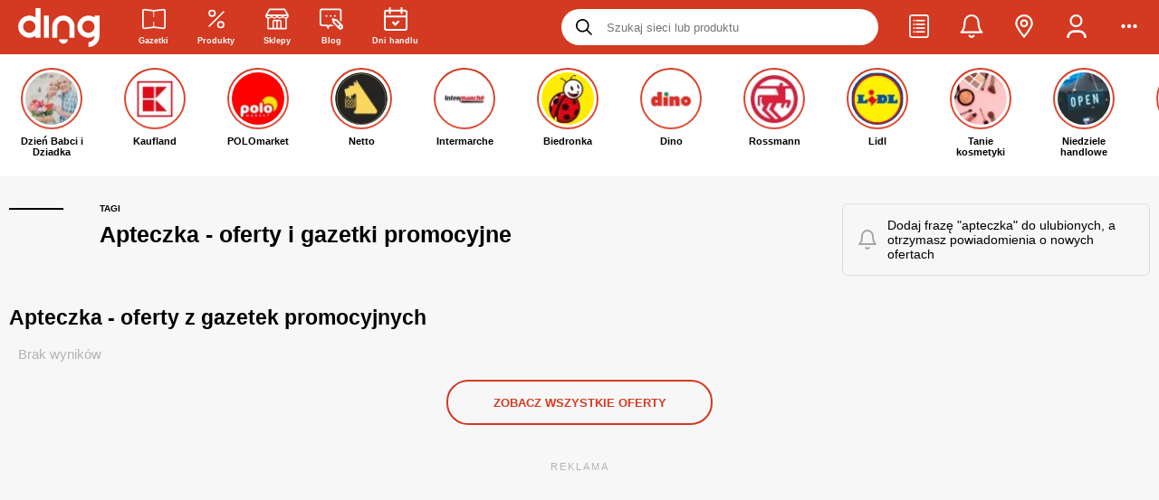

--- FILE ---
content_type: application/javascript; charset=UTF-8
request_url: https://ding.pl/public/pl-stories-section-bundle-f2bf266c4cc2a8489f0a.js
body_size: 13583
content:
(window.webpackJsonp=window.webpackJsonp||[]).push([[27],{1265:function(d,e,t){"use strict";t.r(e);var u=t(4),i=t.n(u),s=t(2),n=t.n(s),a=t(0),r=t.n(a),c=t(317),o=t(9),l=t(56),f=t(1334),h=t.n(f);const p=new o.a("navItemsQuery",o.c`
    ${h.a}
    query navItemsQuery @locale(lang: ${"pl"}) {
      navItems {
        ...NavItem
      }
    }
  `);var g=t(23),m=t(7),b=t(14),v=t(112),y=function(){var d={base:"https://twemoji.maxcdn.com/v/13.0.1/",ext:".png",size:"72x72",className:"emoji",convert:{fromCodePoint:function(d){var e="string"==typeof d?parseInt(d,16):d;if(e<65536)return a(e);return a(55296+((e-=65536)>>10),56320+(1023&e))},toCodePoint:b},onerror:function(){this.parentNode&&this.parentNode.replaceChild(r(this.alt,!1),this)},parse:function(e,t){t&&"function"!=typeof t||(t={callback:t});return("string"==typeof e?h:f)(e,{callback:t.callback||c,attributes:"function"==typeof t.attributes?t.attributes:g,base:"string"==typeof t.base?t.base:d.base,ext:t.ext||d.ext,size:t.folder||(u=t.size||d.size,"number"==typeof u?u+"x"+u:u),className:t.className||d.className,onerror:t.onerror||d.onerror});var u},replace:m,test:function(d){t.lastIndex=0;var e=t.test(d);return t.lastIndex=0,e}},e={"&":"&amp;","<":"&lt;",">":"&gt;","'":"&#39;",'"':"&quot;"},t=/(?:\ud83d\udc68\ud83c\udffb\u200d\ud83e\udd1d\u200d\ud83d\udc68\ud83c[\udffc-\udfff]|\ud83d\udc68\ud83c\udffc\u200d\ud83e\udd1d\u200d\ud83d\udc68\ud83c[\udffb\udffd-\udfff]|\ud83d\udc68\ud83c\udffd\u200d\ud83e\udd1d\u200d\ud83d\udc68\ud83c[\udffb\udffc\udffe\udfff]|\ud83d\udc68\ud83c\udffe\u200d\ud83e\udd1d\u200d\ud83d\udc68\ud83c[\udffb-\udffd\udfff]|\ud83d\udc68\ud83c\udfff\u200d\ud83e\udd1d\u200d\ud83d\udc68\ud83c[\udffb-\udffe]|\ud83d\udc69\ud83c\udffb\u200d\ud83e\udd1d\u200d\ud83d\udc68\ud83c[\udffc-\udfff]|\ud83d\udc69\ud83c\udffb\u200d\ud83e\udd1d\u200d\ud83d\udc69\ud83c[\udffc-\udfff]|\ud83d\udc69\ud83c\udffc\u200d\ud83e\udd1d\u200d\ud83d\udc68\ud83c[\udffb\udffd-\udfff]|\ud83d\udc69\ud83c\udffc\u200d\ud83e\udd1d\u200d\ud83d\udc69\ud83c[\udffb\udffd-\udfff]|\ud83d\udc69\ud83c\udffd\u200d\ud83e\udd1d\u200d\ud83d\udc68\ud83c[\udffb\udffc\udffe\udfff]|\ud83d\udc69\ud83c\udffd\u200d\ud83e\udd1d\u200d\ud83d\udc69\ud83c[\udffb\udffc\udffe\udfff]|\ud83d\udc69\ud83c\udffe\u200d\ud83e\udd1d\u200d\ud83d\udc68\ud83c[\udffb-\udffd\udfff]|\ud83d\udc69\ud83c\udffe\u200d\ud83e\udd1d\u200d\ud83d\udc69\ud83c[\udffb-\udffd\udfff]|\ud83d\udc69\ud83c\udfff\u200d\ud83e\udd1d\u200d\ud83d\udc68\ud83c[\udffb-\udffe]|\ud83d\udc69\ud83c\udfff\u200d\ud83e\udd1d\u200d\ud83d\udc69\ud83c[\udffb-\udffe]|\ud83e\uddd1\ud83c\udffb\u200d\ud83e\udd1d\u200d\ud83e\uddd1\ud83c[\udffb-\udfff]|\ud83e\uddd1\ud83c\udffc\u200d\ud83e\udd1d\u200d\ud83e\uddd1\ud83c[\udffb-\udfff]|\ud83e\uddd1\ud83c\udffd\u200d\ud83e\udd1d\u200d\ud83e\uddd1\ud83c[\udffb-\udfff]|\ud83e\uddd1\ud83c\udffe\u200d\ud83e\udd1d\u200d\ud83e\uddd1\ud83c[\udffb-\udfff]|\ud83e\uddd1\ud83c\udfff\u200d\ud83e\udd1d\u200d\ud83e\uddd1\ud83c[\udffb-\udfff]|\ud83e\uddd1\u200d\ud83e\udd1d\u200d\ud83e\uddd1|\ud83d\udc6b\ud83c[\udffb-\udfff]|\ud83d\udc6c\ud83c[\udffb-\udfff]|\ud83d\udc6d\ud83c[\udffb-\udfff]|\ud83d[\udc6b-\udc6d])|(?:\ud83d[\udc68\udc69]|\ud83e\uddd1)(?:\ud83c[\udffb-\udfff])?\u200d(?:\u2695\ufe0f|\u2696\ufe0f|\u2708\ufe0f|\ud83c[\udf3e\udf73\udf7c\udf84\udf93\udfa4\udfa8\udfeb\udfed]|\ud83d[\udcbb\udcbc\udd27\udd2c\ude80\ude92]|\ud83e[\uddaf-\uddb3\uddbc\uddbd])|(?:\ud83c[\udfcb\udfcc]|\ud83d[\udd74\udd75]|\u26f9)((?:\ud83c[\udffb-\udfff]|\ufe0f)\u200d[\u2640\u2642]\ufe0f)|(?:\ud83c[\udfc3\udfc4\udfca]|\ud83d[\udc6e\udc70\udc71\udc73\udc77\udc81\udc82\udc86\udc87\ude45-\ude47\ude4b\ude4d\ude4e\udea3\udeb4-\udeb6]|\ud83e[\udd26\udd35\udd37-\udd39\udd3d\udd3e\uddb8\uddb9\uddcd-\uddcf\uddd6-\udddd])(?:\ud83c[\udffb-\udfff])?\u200d[\u2640\u2642]\ufe0f|(?:\ud83d\udc68\u200d\u2764\ufe0f\u200d\ud83d\udc8b\u200d\ud83d\udc68|\ud83d\udc68\u200d\ud83d\udc68\u200d\ud83d\udc66\u200d\ud83d\udc66|\ud83d\udc68\u200d\ud83d\udc68\u200d\ud83d\udc67\u200d\ud83d[\udc66\udc67]|\ud83d\udc68\u200d\ud83d\udc69\u200d\ud83d\udc66\u200d\ud83d\udc66|\ud83d\udc68\u200d\ud83d\udc69\u200d\ud83d\udc67\u200d\ud83d[\udc66\udc67]|\ud83d\udc69\u200d\u2764\ufe0f\u200d\ud83d\udc8b\u200d\ud83d[\udc68\udc69]|\ud83d\udc69\u200d\ud83d\udc69\u200d\ud83d\udc66\u200d\ud83d\udc66|\ud83d\udc69\u200d\ud83d\udc69\u200d\ud83d\udc67\u200d\ud83d[\udc66\udc67]|\ud83d\udc68\u200d\u2764\ufe0f\u200d\ud83d\udc68|\ud83d\udc68\u200d\ud83d\udc66\u200d\ud83d\udc66|\ud83d\udc68\u200d\ud83d\udc67\u200d\ud83d[\udc66\udc67]|\ud83d\udc68\u200d\ud83d\udc68\u200d\ud83d[\udc66\udc67]|\ud83d\udc68\u200d\ud83d\udc69\u200d\ud83d[\udc66\udc67]|\ud83d\udc69\u200d\u2764\ufe0f\u200d\ud83d[\udc68\udc69]|\ud83d\udc69\u200d\ud83d\udc66\u200d\ud83d\udc66|\ud83d\udc69\u200d\ud83d\udc67\u200d\ud83d[\udc66\udc67]|\ud83d\udc69\u200d\ud83d\udc69\u200d\ud83d[\udc66\udc67]|\ud83c\udff3\ufe0f\u200d\u26a7\ufe0f|\ud83c\udff3\ufe0f\u200d\ud83c\udf08|\ud83c\udff4\u200d\u2620\ufe0f|\ud83d\udc15\u200d\ud83e\uddba|\ud83d\udc3b\u200d\u2744\ufe0f|\ud83d\udc41\u200d\ud83d\udde8|\ud83d\udc68\u200d\ud83d[\udc66\udc67]|\ud83d\udc69\u200d\ud83d[\udc66\udc67]|\ud83d\udc6f\u200d\u2640\ufe0f|\ud83d\udc6f\u200d\u2642\ufe0f|\ud83e\udd3c\u200d\u2640\ufe0f|\ud83e\udd3c\u200d\u2642\ufe0f|\ud83e\uddde\u200d\u2640\ufe0f|\ud83e\uddde\u200d\u2642\ufe0f|\ud83e\udddf\u200d\u2640\ufe0f|\ud83e\udddf\u200d\u2642\ufe0f|\ud83d\udc08\u200d\u2b1b)|[#*0-9]\ufe0f?\u20e3|(?:[©®\u2122\u265f]\ufe0f)|(?:\ud83c[\udc04\udd70\udd71\udd7e\udd7f\ude02\ude1a\ude2f\ude37\udf21\udf24-\udf2c\udf36\udf7d\udf96\udf97\udf99-\udf9b\udf9e\udf9f\udfcd\udfce\udfd4-\udfdf\udff3\udff5\udff7]|\ud83d[\udc3f\udc41\udcfd\udd49\udd4a\udd6f\udd70\udd73\udd76-\udd79\udd87\udd8a-\udd8d\udda5\udda8\uddb1\uddb2\uddbc\uddc2-\uddc4\uddd1-\uddd3\udddc-\uddde\udde1\udde3\udde8\uddef\uddf3\uddfa\udecb\udecd-\udecf\udee0-\udee5\udee9\udef0\udef3]|[\u203c\u2049\u2139\u2194-\u2199\u21a9\u21aa\u231a\u231b\u2328\u23cf\u23ed-\u23ef\u23f1\u23f2\u23f8-\u23fa\u24c2\u25aa\u25ab\u25b6\u25c0\u25fb-\u25fe\u2600-\u2604\u260e\u2611\u2614\u2615\u2618\u2620\u2622\u2623\u2626\u262a\u262e\u262f\u2638-\u263a\u2640\u2642\u2648-\u2653\u2660\u2663\u2665\u2666\u2668\u267b\u267f\u2692-\u2697\u2699\u269b\u269c\u26a0\u26a1\u26a7\u26aa\u26ab\u26b0\u26b1\u26bd\u26be\u26c4\u26c5\u26c8\u26cf\u26d1\u26d3\u26d4\u26e9\u26ea\u26f0-\u26f5\u26f8\u26fa\u26fd\u2702\u2708\u2709\u270f\u2712\u2714\u2716\u271d\u2721\u2733\u2734\u2744\u2747\u2757\u2763\u2764\u27a1\u2934\u2935\u2b05-\u2b07\u2b1b\u2b1c\u2b50\u2b55\u3030\u303d\u3297\u3299])(?:\ufe0f|(?!\ufe0e))|(?:(?:\ud83c[\udfcb\udfcc]|\ud83d[\udd74\udd75\udd90]|[\u261d\u26f7\u26f9\u270c\u270d])(?:\ufe0f|(?!\ufe0e))|(?:\ud83c[\udf85\udfc2-\udfc4\udfc7\udfca]|\ud83d[\udc42\udc43\udc46-\udc50\udc66-\udc69\udc6e\udc70-\udc78\udc7c\udc81-\udc83\udc85-\udc87\udcaa\udd7a\udd95\udd96\ude45-\ude47\ude4b-\ude4f\udea3\udeb4-\udeb6\udec0\udecc]|\ud83e[\udd0c\udd0f\udd18-\udd1c\udd1e\udd1f\udd26\udd30-\udd39\udd3d\udd3e\udd77\uddb5\uddb6\uddb8\uddb9\uddbb\uddcd-\uddcf\uddd1-\udddd]|[\u270a\u270b]))(?:\ud83c[\udffb-\udfff])?|(?:\ud83c\udff4\udb40\udc67\udb40\udc62\udb40\udc65\udb40\udc6e\udb40\udc67\udb40\udc7f|\ud83c\udff4\udb40\udc67\udb40\udc62\udb40\udc73\udb40\udc63\udb40\udc74\udb40\udc7f|\ud83c\udff4\udb40\udc67\udb40\udc62\udb40\udc77\udb40\udc6c\udb40\udc73\udb40\udc7f|\ud83c\udde6\ud83c[\udde8-\uddec\uddee\uddf1\uddf2\uddf4\uddf6-\uddfa\uddfc\uddfd\uddff]|\ud83c\udde7\ud83c[\udde6\udde7\udde9-\uddef\uddf1-\uddf4\uddf6-\uddf9\uddfb\uddfc\uddfe\uddff]|\ud83c\udde8\ud83c[\udde6\udde8\udde9\uddeb-\uddee\uddf0-\uddf5\uddf7\uddfa-\uddff]|\ud83c\udde9\ud83c[\uddea\uddec\uddef\uddf0\uddf2\uddf4\uddff]|\ud83c\uddea\ud83c[\udde6\udde8\uddea\uddec\udded\uddf7-\uddfa]|\ud83c\uddeb\ud83c[\uddee-\uddf0\uddf2\uddf4\uddf7]|\ud83c\uddec\ud83c[\udde6\udde7\udde9-\uddee\uddf1-\uddf3\uddf5-\uddfa\uddfc\uddfe]|\ud83c\udded\ud83c[\uddf0\uddf2\uddf3\uddf7\uddf9\uddfa]|\ud83c\uddee\ud83c[\udde8-\uddea\uddf1-\uddf4\uddf6-\uddf9]|\ud83c\uddef\ud83c[\uddea\uddf2\uddf4\uddf5]|\ud83c\uddf0\ud83c[\uddea\uddec-\uddee\uddf2\uddf3\uddf5\uddf7\uddfc\uddfe\uddff]|\ud83c\uddf1\ud83c[\udde6-\udde8\uddee\uddf0\uddf7-\uddfb\uddfe]|\ud83c\uddf2\ud83c[\udde6\udde8-\udded\uddf0-\uddff]|\ud83c\uddf3\ud83c[\udde6\udde8\uddea-\uddec\uddee\uddf1\uddf4\uddf5\uddf7\uddfa\uddff]|\ud83c\uddf4\ud83c\uddf2|\ud83c\uddf5\ud83c[\udde6\uddea-\udded\uddf0-\uddf3\uddf7-\uddf9\uddfc\uddfe]|\ud83c\uddf6\ud83c\udde6|\ud83c\uddf7\ud83c[\uddea\uddf4\uddf8\uddfa\uddfc]|\ud83c\uddf8\ud83c[\udde6-\uddea\uddec-\uddf4\uddf7-\uddf9\uddfb\uddfd-\uddff]|\ud83c\uddf9\ud83c[\udde6\udde8\udde9\uddeb-\udded\uddef-\uddf4\uddf7\uddf9\uddfb\uddfc\uddff]|\ud83c\uddfa\ud83c[\udde6\uddec\uddf2\uddf3\uddf8\uddfe\uddff]|\ud83c\uddfb\ud83c[\udde6\udde8\uddea\uddec\uddee\uddf3\uddfa]|\ud83c\uddfc\ud83c[\uddeb\uddf8]|\ud83c\uddfd\ud83c\uddf0|\ud83c\uddfe\ud83c[\uddea\uddf9]|\ud83c\uddff\ud83c[\udde6\uddf2\uddfc]|\ud83c[\udccf\udd8e\udd91-\udd9a\udde6-\uddff\ude01\ude32-\ude36\ude38-\ude3a\ude50\ude51\udf00-\udf20\udf2d-\udf35\udf37-\udf7c\udf7e-\udf84\udf86-\udf93\udfa0-\udfc1\udfc5\udfc6\udfc8\udfc9\udfcf-\udfd3\udfe0-\udff0\udff4\udff8-\udfff]|\ud83d[\udc00-\udc3e\udc40\udc44\udc45\udc51-\udc65\udc6a\udc6f\udc79-\udc7b\udc7d-\udc80\udc84\udc88-\udca9\udcab-\udcfc\udcff-\udd3d\udd4b-\udd4e\udd50-\udd67\udda4\uddfb-\ude44\ude48-\ude4a\ude80-\udea2\udea4-\udeb3\udeb7-\udebf\udec1-\udec5\uded0-\uded2\uded5-\uded7\udeeb\udeec\udef4-\udefc\udfe0-\udfeb]|\ud83e[\udd0d\udd0e\udd10-\udd17\udd1d\udd20-\udd25\udd27-\udd2f\udd3a\udd3c\udd3f-\udd45\udd47-\udd76\udd78\udd7a-\uddb4\uddb7\uddba\uddbc-\uddcb\uddd0\uddde-\uddff\ude70-\ude74\ude78-\ude7a\ude80-\ude86\ude90-\udea8\udeb0-\udeb6\udec0-\udec2\uded0-\uded6]|[\u23e9-\u23ec\u23f0\u23f3\u267e\u26ce\u2705\u2728\u274c\u274e\u2753-\u2755\u2795-\u2797\u27b0\u27bf\ue50a])|\ufe0f/g,u=/\uFE0F/g,i=String.fromCharCode(8205),s=/[&<>'"]/g,n=/^(?:iframe|noframes|noscript|script|select|style|textarea)$/,a=String.fromCharCode;return d;function r(d,e){return document.createTextNode(e?d.replace(u,""):d)}function c(d,e){return"".concat(e.base,e.size,"/",d,e.ext)}function o(d,e){for(var t,u,i=d.childNodes,s=i.length;s--;)3===(u=(t=i[s]).nodeType)?e.push(t):1!==u||"ownerSVGElement"in t||n.test(t.nodeName.toLowerCase())||o(t,e);return e}function l(d){return b(d.indexOf(i)<0?d.replace(u,""):d)}function f(d,e){for(var u,i,s,n,a,c,f,h,p,g,m,b,v,y=o(d,[]),S=y.length;S--;){for(s=!1,n=document.createDocumentFragment(),c=(a=y[S]).nodeValue,h=0;f=t.exec(c);){if((p=f.index)!==h&&n.appendChild(r(c.slice(h,p),!0)),b=l(m=f[0]),h=p+m.length,v=e.callback(b,e),b&&v){for(i in(g=new Image).onerror=e.onerror,g.setAttribute("draggable","false"),u=e.attributes(m,b))u.hasOwnProperty(i)&&0!==i.indexOf("on")&&!g.hasAttribute(i)&&g.setAttribute(i,u[i]);g.className=e.className,g.alt=m,g.src=v,s=!0,n.appendChild(g)}g||n.appendChild(r(m,!1)),g=null}s&&(h<c.length&&n.appendChild(r(c.slice(h),!0)),a.parentNode.replaceChild(n,a))}return d}function h(d,e){return m(d,(function(d){var t,u,i=d,n=l(d),a=e.callback(n,e);if(n&&a){for(u in i="<img ".concat('class="',e.className,'" ','draggable="false" ','alt="',d,'"',' src="',a,'"'),t=e.attributes(d,n))t.hasOwnProperty(u)&&0!==u.indexOf("on")&&-1===i.indexOf(" "+u+"=")&&(i=i.concat(" ",u,'="',t[u].replace(s,p),'"'));i=i.concat("/>")}return i}))}function p(d){return e[d]}function g(){return null}function m(d,e){return String(d).replace(t,e)}function b(d,e){for(var t=[],u=0,i=0,s=0;s<d.length;)u=d.charCodeAt(s++),i?(t.push((65536+(i-55296<<10)+(u-56320)).toString(16)),i=0):55296<=u&&u<=56319?i=u:t.push(u.toString(16));return t.join(e||"-")}}(),S=t(1),x=t(129),w=t(504),C=t(26);const k=x.b.span({base:{"& img.emoji":{display:"inline-block",width:"1.3em",height:"1.3em","&:first-child":{marginLeft:8}}},inline:{display:"flex",flexDirection:"row",alignItems:"center"}},{omitProps:["inline"],classSelector:(d,{inline:e})=>e&&d.inline}),D=({inline:d,item:e,contentMapper:t=S.identity,colorized:u=!0,onClick:s})=>{const{category:a,name:c,url:o,colors:l}=e,f=t(S.unless(S.isNil,(e=>n()(k,{inline:d,dangerouslySetInnerHTML:{__html:S.trim(y.parse(e))}})))(null!=c?c:null==a?void 0:a.name));if(!f)return null;const h=u&&l&&{style:{color:l.font,background:l.background,...l.background&&{padding:"5px 12px",borderRadius:"16px"}},onClick:s};return!o&&a?r.a.createElement(C.e,i()({plainAnchor:!0,key:a.id,category:a,weight:600},h),f):r.a.createElement(w.a,i()({plainAnchor:!0,to:S.trim(o||"/"),weight:600},h),f)};var N=r.a.memo(D),M=t(52),W=t(13),A=t(968);var T=Object(W.a)({base:{"@media screen and (max-width: 1500px)":{overflow:"hidden"}},nav:{top:13,flexShrink:0,width:42,height:42}})((({children:d,classes:e})=>{const t=Object(g.d)(),u=t.mobile?10:22;return n()(A.a,{classNames:{content:e.base,navLeft:e.nav,navRight:e.nav},spacing:u,slideWidth:(t.mobile?54:70)+2*u},void 0,d)})),E=t(12),I=t.n(E),O=t(5);const j={base:{display:"flex",alignItems:"center",flexDirection:"column"},imageWrapper:{display:"inline-block",padding:2,cursor:"pointer",background:`linear-gradient(${O.ab}, ${O.u})`,borderRadius:"100%",overflow:"hidden"},image:{display:"block",width:64,height:64,objectFit:"cover",background:O.Mb,border:`3px solid ${O.Mb}`,borderRadius:"100%"},title:{marginTop:7,fontSize:"0.7rem",fontWeight:600,textAlign:"center",overflow:"hidden",textOverflow:"ellipsis",display:"-webkit-box","-webkit-box-orient":"vertical","-webkit-line-clamp":"3"},smallImage:{width:48,height:48},smallTitle:{fontSize:"0.65rem"}};var R,P=Object(W.a)(j)((({imageUrl:d,alt:e,title:t,classes:u,className:i,small:s,onClick:a})=>n()("span",{className:I()(u.base,i),onClick:a},void 0,n()("span",{className:u.imageWrapper},void 0,n()("img",{src:d,alt:e,loading:"lazy",className:I()(u.image,s&&u.smallImage)})),n()("span",{className:I()(u.title,s&&u.smallTitle)},void 0,t))));const z=({item:d,small:e,onClick:t})=>n()(N,{item:d,colorized:!1,contentMapper:u=>n()(P,{small:e,imageUrl:d.imageUrl,alt:d.name,title:u,onClick:t}),onClick:t}),F=Object(m.a)(v.c,{...Object(b.c)({xs:{height:115},md:{height:135}}),"& > div":Object(b.c)({xs:{paddingLeft:0,paddingRight:0,paddingTop:13,paddingBottom:13},md:{paddingTop:15,paddingBottom:15}})}),L=d=>{const e=Object(g.d)(),{data:t}=(u={responseSelector:d=>d.navItems.filter((({imageUrl:d})=>!!d)),variables:{orderBy:c.d.POSITION}},Object(l.a)(p,{responseSelector:"navItems",cacheKey:{expire:86400,name:"topNavItems"},...u}));var u;return(null==t?void 0:t.length)?r.a.createElement(F,i()({white:!0},d),n()(T,{},void 0,t.map((d=>n()(z,{small:e.mobile,item:d},d.id))))):R||(R=n()(M.b,{}))};L.displayName="CategoryProductsStoriesSection";e.default=L},1334:function(d,e){var t={kind:"Document",definitions:[{kind:"FragmentDefinition",name:{kind:"Name",value:"NavItem"},typeCondition:{kind:"NamedType",name:{kind:"Name",value:"NavItem"}},directives:[],selectionSet:{kind:"SelectionSet",selections:[{kind:"Field",name:{kind:"Name",value:"id"},arguments:[],directives:[]},{kind:"Field",name:{kind:"Name",value:"url"},arguments:[],directives:[]},{kind:"Field",name:{kind:"Name",value:"imageUrl"},arguments:[],directives:[]},{kind:"Field",name:{kind:"Name",value:"name"},arguments:[],directives:[]},{kind:"Field",name:{kind:"Name",value:"colors"},arguments:[],directives:[],selectionSet:{kind:"SelectionSet",selections:[{kind:"Field",name:{kind:"Name",value:"font"},arguments:[],directives:[]},{kind:"Field",name:{kind:"Name",value:"background"},arguments:[],directives:[]}]}},{kind:"Field",name:{kind:"Name",value:"category"},arguments:[],directives:[],selectionSet:{kind:"SelectionSet",selections:[{kind:"Field",name:{kind:"Name",value:"id"},arguments:[],directives:[]},{kind:"Field",name:{kind:"Name",value:"name"},arguments:[],directives:[]}]}}]}}],loc:{start:0,end:133}};t.loc.source={body:"fragment NavItem on NavItem {\n  id\n  url\n  imageUrl\n  name\n  colors {\n    font\n    background\n  }\n  category {\n    id\n    name\n  }\n}\n",name:"GraphQL request",locationOffset:{line:1,column:1}};d.exports=t},256:function(d,e,t){"use strict";t.d(e,"b",(function(){return i}));var u=t(1);const i=(d,e,t)=>Math.min(Math.max(t,d),e);e.a=u.curry(i)},319:function(d,e,t){"use strict";e.a=d=>{var e;return!!(null==d?void 0:d.preventDefault)&&(d.preventDefault(),d.stopPropagation(),null===(e=d.nativeEvent)||void 0===e||e.stopImmediatePropagation(),!1)}},495:function(d,e,t){"use strict";var u=t(25);e.a=d=>{var e,t;return t=e=class extends d{constructor(...d){super(...d),this.setTimeout=(d,e)=>{this.clearTimeout(),this.timeout=setTimeout(d,e)},this.clearTimeout=()=>{this.timeout&&(clearTimeout(this.timeout),this.timeout=null)}}componentWillUnmount(){this.clearTimeout(),super.componentWillUnmount&&super.componentWillUnmount()}},e.displayName=Object(u.a)("handleTimer",d),t}},761:function(d,e,t){"use strict";e.a=(d,e={})=>{const t={};return d.forEach((d=>{const[,e]=d;let[u]=d;u instanceof Array||(u=[u]),u.forEach((d=>{const u=t[d];t[d]=u?d=>{u(d),e(d)}:e}))})),Object.assign(e,t),e}},763:function(d,e,t){"use strict";var u=t(1),i=t(761);e.a=(d,e,t)=>{const s=e instanceof Array?Object(i.a)(e):e,n=u.forEachObjIndexed(u.__,s);return n(((e,u)=>{t.addEventListener(u,e,d)})),()=>{n(((e,u)=>{t.removeEventListener(u,e,d)}))}}},968:function(d,e,t){"use strict";var u=t(4),i=t.n(u),s=t(0),n=t.n(s),a=t(23),r=t(10),c=t(972),o=t(3),l=t.n(o),f=t(5),h=t(7),p=t(14);const g=Object(h.a)("li",{base:{display:"inline-block",listStyleType:"none",width:9,height:9,padding:0,borderRadius:"100%",background:f.jb,cursor:"pointer",...Object(p.c)({xs:{margin:"6px 4px 0"},md:{margin:"18px 4px 0"}})},active:{background:f.ib}},{omitProps:["active"],classSelector:(d,{active:e})=>e&&d.active});g.displayName="Dot",g.propTypes={active:l.a.bool};var m=g,b=t(12),v=t.n(b),y=t(13),S=t(6),x=t(259),w=t(226);const C={nav:{position:"absolute",border:`1px solid ${f.F}`,background:f.Mb,zIndex:9,borderRadius:4,cursor:"pointer",transition:"border-color 150ms ease-in-out",...Object(p.c)({xs:{width:42,height:42},md:{bottom:"initial",width:60,height:60}}),"&:hover":{borderColor:f.S}},disabled:{opacity:.2,pointerEvents:"none"},left:{left:-20,transform:"translateX(-100%)"},right:{right:-20,transform:"translateX(100%)"},transparent:{background:"rgba(179, 179, 179, 0.5)",border:0},"inner-left":{left:8},"inner-right":{right:8}},k=n.a.forwardRef((({right:d,classes:e,disabled:t,inner:u,transparent:i,className:s,onClick:a},r)=>{const c={className:e.icon,...u&&i&&{type:"light"}};return n.a.createElement(S.g.Centered,{ref:r,className:v()(s,e.nav,t&&e.disabled,e[`${u?"inner-":""}${d?"right":"left"}`],i&&e.transparent),onClick:a},d?n.a.createElement(w.a,c):n.a.createElement(x.a,c))}));k.displayName="Nav";var D=Object(y.a)(C)(k);const N=Object(r.a)({dotComponent:m,navComponent:D,style:{width:"100%"}})(c.a);e.a=d=>{const e=Object(a.d)();return n.a.createElement(N,i()({navigation:!e.mobile},d))}},972:function(d,e,t){"use strict";var u=t(2),i=t.n(u),s=t(4),n=t.n(s),a=t(195),r=t.n(a),c=t(0),o=t.n(c),l=t(3),f=t.n(l),h=t(1),p=t(12),g=t.n(p),m=(t(11),t(256));var b;var v=(d=>(e,t,u)=>({configurable:!0,get(){const e=d(u.value.bind(this));return Object.defineProperty(this,t,{value:e,configurable:!0,writable:!0}),e}}))((b=(d,e)=>{if(d.length!==e.length)return!0;for(let t=d.length-1;t>=0;--t)if(d[t]!==e[t])return!0;return!1},d=>{let e=null,t=null;return function(...u){return null===e||b(e,u)?(t=d(...u),e=u,t):t}})),y=t(495);const S={},x=d=>"string"==typeof d&&d||d.displayName||d.name||"Component";f.a.shape({items:f.a.number,slideWidth:f.a.number,screen:f.a.number,props:f.a.objectOf(f.a.any)});var w=(d,e,t)=>d+(e-d)*t;var C=h.curry(((d,e)=>(h.is(Number,d)&&(d={duration:d,startPercentage:0,endPercentage:1}),new Promise((t=>{const u=Date.now();let i=0;const s=()=>{i=h.clamp(0,1,w(d.startPercentage,d.endPercentage,(Date.now()-u)/d.duration));const n=e(i);i!==d.endPercentage&&!1!==n?window.requestAnimationFrame(s):t()};window.requestAnimationFrame(s)}))))),k=d=>{const e=d.touches&&d.touches[0];return e?{x:e.clientX,y:e.clientY}:{x:d.clientX,y:d.clientY}},D=t(319),N=t(763);var M=(d,e)=>Math.sqrt((d.x-e.x)**2+(d.y-e.y)**2);const W=(d,e)=>({x:d.x+(e.x||0),y:d.y+(e.y||0)});var A,T,E;let I=Object(y.a)((E=T=class d extends o.a.Component{constructor(e){super(e),this.onMouseDown=e=>{const{disabled:t}=this.props,{dragging:u,transition:i}=this.state;if(d.globalDraggingLock||t||u||i)return;const s=k(e);d.globalDraggingLock=!0,this.clearTimeout(),this.setState((d=>({startDrag:d.drag,lastDrag:s,transition:!1,dragging:!0,delta:null})))},this.onDragStart=d=>{Object(D.a)(d)},this.onMouseMove=d=>{const{skipRerenderOnMove:e,allowDirectStyleheetUpdate:t,catchMouseEvents:u,dragCursor:i,onDragStart:s}=this.props,{startDrag:n,lastDrag:a,drag:r}=this.state;u&&Object(D.a)(d),!this.state.delta&&s&&s();const c=k(d),o={x:c.x-a.x,y:c.y-a.y},l=this.clampCoordinates({x:r.x+o.x,y:r.y+o.y}),f=M(n,l);i&&f>=3&&(document.body.style.cursor=i);const h={lastDrag:c,delta:o};Object.assign(h,this.updateBufferedDrag(l,o,n));const{childNode:p}=this;if(e&&Object.assign(this.state,h),p&&t){const{style:d}=p;!e&&Object.assign(this.state,h),d.transform=this.calcTransformStyle()}else e||this.setState(h)},this.onMouseUp=d=>{const{roundTo:e,discardTrack:t,slideTime:u,dragSlideTolerance:i,vertical:s,horizontal:n,catchMouseEvents:a,onDragEnd:r}=this.props,{startDrag:c,drag:o,delta:l}=this.state;a&&Object(D.a)(d);const f=this.totalDragDistance,p=e&&Math.abs((s?0:f.x)+(n?0:f.y))<(i||20);if(!l)return void this.setState({dragging:!1});const g=this.clampCoordinates(p?c:h.mapObjIndexed(((d,t)=>{if(h.is(Function,e))return e(d,t,l,f);const u=e||1;return Math[l.x<0?"floor":"ceil"](d/u)*u}),o));r&&r(t?f:g),this.suppressClick=M(c,o)>=5,this.setState((d=>({transition:!!e,dragging:!1,drag:t?d.startDrag:g})),(()=>{const{transition:d}=this.state;setTimeout((()=>{this.suppressClick=!1}),d?u:200),d&&this.setTimeout(this.onTransitionEnd,u+30)}))},this.onClick=e=>{const{drag:t,startDrag:u}=this.state;return d.globalDraggingLock=!1,!(!u||!t||this.suppressClick)||(this.suppressClick=!1,Object(D.a)(e),!1)},this.onTransitionEnd=(d,e)=>{const{drag:t,delta:u,onTransitionEnd:i}=this.props;this.setState({...d,transition:!1}),!e&&i&&i(t,u,this.totalDragDistance)},this.execWhenIdle=d=>{this.idle?d():this.idleQueue.push(d)},this.updateBufferedDrag=(d,e,t)=>{const{onDrag:u}=this.props,{margin:i}=this.state;let s=i;const n=!u||u(d,e,t&&M(t,d));return h.is(Object,n)&&(n.clamped?d=n.clamped:n.margin?s=n.margin:(h.forEachObjIndexed(((t,u)=>{d[u]-=e[u]}),n),u(d,e,t&&M(t,d)))),{margin:s,drag:d}},this.triggerTransition=()=>!!this.idle&&new Promise((d=>{const{slideTime:e}=this.props;return this.setState({transition:!0},(()=>{this.setTimeout((()=>{this.onTransitionEnd(),d()}),e+30)})),!0})),this.triggerDrag=d=>{const{slideTime:e}=this.props,{drag:t}=this.state;if(!this.idle)return!1;const u=d=>{this.setState((e=>({delta:d,transition:!0,drag:this.clampCoordinates(W(e.drag,d))})),(()=>{const{drag:t}=this.state;this.setTimeout((()=>{this.onTransitionEnd(this.updateBufferedDrag(t,d))}),e+30)}))},i=h.mapObjIndexed(Math.sign.bind(Math),d),s=this.clampCoordinates(W(t,i));return this.setState({delta:i,drag:s},(()=>{this.setState({...this.updateBufferedDrag(s,i)},(()=>{setTimeout((()=>{return u((t=i,{x:(e=d).x-(t.x||0),y:e.y-(t.y||0)}));var e,t}),20)}))})),!0},this.animDrag=({x:d,y:e=0},t=150)=>!(!d&&!e)&&(this.execWhenIdle((async()=>{const{onDragEnd:u}=this.props,{drag:i}=this.state;this.setState({multiFlipAnimation:!0}),await C(t,(t=>{const{drag:u}=this.state,s={...i,x:i.x+t*d,y:i.y+t*e},n={x:s.x-u.x,y:s.y-u.y};this.setState({...this.updateBufferedDrag(s,n,i)})})),u&&u(this.state.drag),this.setState({multiFlipAnimation:!1})})),!0),this.idleQueue=[],this.state={dragging:!1,transition:!1,startDrag:{x:0,y:0},margin:{x:0,y:0},drag:e.drag||{x:0,y:0}}}UNSAFE_componentWillReceiveProps(d){var e,t;d.zoom!==this.props.zoom&&this.setState({drag:{x:0,y:0}}),(d.drag&&(e=d.drag,t=this.props.drag,!e||!t||e.x!==t.x||t.x!==t.y)||d.children!==this.props.children&&d.renderer)&&this.setState({margin:d.margin,drag:h.clone(d.drag),lastDrag:h.clone(d.drag)})}componentDidUpdate(d,e){const{idleQueue:t}=this,{disabled:u}=this.props,{dragging:i}=this.state;var s;(!d.disabled&&u&&(this.destroyHandlers(),setTimeout(this.onMouseUp,10)),e.dragging!==i)&&(i?(null===(s=this.unmountWindowListeners)||void 0===s||s.call(this),this.unmountWindowListeners=Object(N.a)({passive:!1},{mousemove:this.onMouseMove,touchmove:this.onMouseMove,mouseup:this.onMouseUp,touchend:this.onMouseUp},window)):this.destroyHandlers());this.idle&&t.length&&(h.forEach(h.apply(h.__,[]),t),this.idleQueue=[])}componentWillUnmount(){this.destroyHandlers()}get idle(){const{transition:d,dragging:e,multiFlipAnimation:t}=this.state;return!d&&!e&&!t}get totalDragDistance(){const{childNode:d}=this,{drag:e,startDrag:t}=this.state;return{x:e.x-t.x,y:e.y-t.y,w:d.clientWidth,h:d.clientHeight}}clampCoordinates(d){const{clamp:e}=this.props;if(!e||h.isNil(e.x)&&h.isNil(e.y))return d;const{x:t,y:u}=e;return{x:t?Object(m.a)(t[0],t[1],d.x):d.x,y:u?Object(m.a)(u[0],u[1],d.y):d.y}}destroyHandlers(){var e;document.body.style.cursor="",d.globalDraggingLock=!1,null===(e=this.unmountWindowListeners)||void 0===e||e.call(this)}calcTransformStyle(){const{lock:d}=this.props,{drag:e,margin:t}=this.state;return`translate3d(${d.x?0:Math.floor(e.x+((null==t?void 0:t.x)||0))}px, ${d.y?0:Math.floor(e.y+((null==t?void 0:t.y)||0))}px, 0)`}render(){const{render:d,children:e,slideTime:t}=this.props,{delta:u,dragging:i,transition:s,multiFlipAnimation:n}=this.state,a=!(!i||!u),r=this.props.disabled?{}:{onDragStart:this.onDragStart,onMouseDown:this.onMouseDown,onTouchStart:this.onMouseDown,onClickCapture:this.onClick};r.ref=d=>{this.node=d&&d.parentNode,this.childNode=d};let c=null;if(d){const d={display:"flex",flexWrap:"nowrap",userSelect:"none",width:"inherit",height:"inherit",cursor:a?"-webkit-grab":"inherit",willChange:"transform",transform:this.calcTransformStyle()};n&&(d.pointerEvents="none"),s&&(d.transition=`transform ${t}ms ease-in-out`,d.WebkitTransition=`-webkit-transform ${t}ms ease-in-out`),r.style=d,c=o.a.createElement("div",r,e)}else{const d=o.a.Children.only(e);c=o.a.cloneElement(d,{...r,ref:e=>{d.ref&&(d.ref.current=e),r.ref(e)},style:{...d.props.style,cursor:a&&u?"-webkit-grab":"inherit"}})}return c}},T.defaultProps={slideTime:250,lock:{x:!1,y:!0},clamp:{x:null,y:null}},T.globalDraggingLock=!1,A=E))||A;const O=o.a.forwardRef((({right:d,className:e,...t},u)=>o.a.createElement("button",n()({},t,{type:"button",ref:u,className:g()(e,"c-slider__nav link-btn",{"c-slider__nav--right ml-2":d,"c-slider__nav--left mr-2":!d})}),d?"›":"‹")));O.propTypes={icon:f.a.string,right:f.a.bool};var j,R,P,z=O;const F=h.reject(h.isNil);let L=Object(y.a)((P=R=class extends o.a.Component{constructor(...d){super(...d),this.onBufferedMeasure=()=>{this.setTimeout(this.onMeasure,100)},this.onMeasure=()=>{const{vertical:d,onMeasureSlides:e}=this.props,{node:t}=this;if(!e)return;const u=d?"clientHeight":"clientWidth";e(h.pluck(u)(t.children),t.parentNode[u])}}componentDidMount(){window.addEventListener("resize",this.onBufferedMeasure),window.addEventListener("load",this.onMeasure),this.onMeasure()}componentDidUpdate(d){const{children:e}=this.props;F(d.children).length!==F(e).length&&this.onBufferedMeasure()}componentWillUnmount(){window.removeEventListener("resize",this.onBufferedMeasure),window.removeEventListener("load",this.onMeasure)}render(){var d,e,t;const{spacing:u,slideWidth:s,wrapItems:n,loop:a,indicesStartIndex:r,showIndices:c,slideClassName:l,className:f,indexClassName:h,children:p,missingSlides:m,style:b,vertical:v,edgeSlideFragment:y}=this.props,{length:S}=p,x=null!==(d=null===(e=this.node)||void 0===e||null===(t=e.parentNode)||void 0===t?void 0:t.clientWidth)&&void 0!==d?d:0,w=`c-slider__item ${l||""}`,C=u&&(v?`${u}px 0`:`0 ${u}px`);return o.a.createElement("div",{style:{display:"flex",flexDirection:v?"column":"row",flexWrap:"nowrap",height:"inherit",...v&&{width:"100%",height:"100%"},...y&&s&&(this.node?{[v?"marginTop":"marginLeft"]:x/2-(Math.ceil(x/s/2)*s+s/2)}:{visibility:"hidden"}),...b},className:g()("c-slider__list",f),ref:d=>{this.node=d}},o.a.Children.map(p,((d,e)=>{if(!d)return null;let t=e;m<0&&e>=S+m?t=m-(S-e):m>0&&e<m&&(t=S+e);const u={className:w,style:{order:t,zIndex:Math.max(0,t+1),flexShrink:0}};return v?(u.style.height=s,u.style.minHeight=s):(u.style.width=s,u.style.minWidth=s),C&&(u.style.padding=C),!1===n?o.a.cloneElement(d,{index:e,slideWidth:s,loopIndex:a?-(S-e):null,wrapperProps:u}):o.a.createElement("div",u,d,c&&i()("div",{className:g()("c-slider__index",h),style:{width:"100%",textAlign:"center",color:"#a2a2a2"}},void 0,i()("small",{},void 0,r+e+1)))})))}},R.defaultProps={showIndices:!1,indicesStartIndex:0},j=P))||j;const _=({classNames:d,paginatedVisibleChunks:e,visibleViewportPage:t,dotComponent:u,setActiveSlide:s,appendedChildrenCount:n})=>{const a=Math.max(1,(e?e.length:0)-(n||0));return i()("ul",{style:{width:"100%",minHeight:8,margin:"4px 0",paddingLeft:0,textAlign:"center"},className:g()("c-slider__dots",d.dotsContainer)},void 0,h.times((n=>{const r=t%a===n,c=()=>e&&s(e[n][0]);return u?i()(u,{active:r,onMouseDown:c},n):i()("li",{style:{display:"inline-block",cursor:"pointer"},className:g()("c-slider__dot",d.dot,{"c-slider__dot--active":r,[d.dotActive]:d.dotActive&&r}),onMouseDown:c},n)}),a))};_.displayName="SliderDotsList";var U,V,$,B,H=_;const q={opacity:.5,pointerEvents:"none"},Q=h.curry(((d,e)=>h.compose(h.reject(h.isEmpty),h.prop("pages"),h.addIndex(h.reduce)(((e,t,u)=>(e.currentWidth+=t,e.currentWidth>d&&(e.currentWidth=t,e.pages.push([])),e.pages[e.pages.length-1].push(u),e)),{currentWidth:0,pages:[[]]}))(e))),X=h.curry(((d,e)=>h.compose(h.splitEvery(d),h.addIndex(h.map)(((d,e)=>e)))(e))),G=h.curry(((d,e)=>h.findIndex(h.contains(e),d||[])));let J=Object(y.a)((B=$=class extends o.a.Component{constructor(d){super(d),this.mounted=!1,this.listRef=o.a.createRef(),this.navRefs={left:o.a.createRef(),right:o.a.createRef()},this.onClickLeft=()=>{this.onClickArrow(!0)},this.onClickRight=()=>{this.onClickArrow(!1)},this.onMeasureSlides=(d,e)=>{const{loop:t}=this.props;if(!this.mounted)return void(this.postMountMeasureArgs=[d,e]);t&&this.setState({slideSizes:d});const u=h.sum(d),i=Math.min(-u+e,0);let s=0,n=0;for(let e=0;e<d.length;++e)if(n+=d[e],i+n>=12){s=Math.min(d.length-1,e+1);break}const{responsiveMode:a}=this.props;this.setState({measuredSlides:!0,slideSizes:d,allSlidesWidth:u,visibleContentWidth:e,paginatedVisibleChunks:(null==a?void 0:a.items)?X(null==a?void 0:a.items,d):Q(e,d),maxActive:s,clamp:{[this.axis]:[i,0]}})},this.onSlideEnd=()=>{const{onSlideEnd:d}=this.props,{active:e,prevActive:t,maxActive:u}=this.state;this.resetAutoplay(),d&&e!==t&&d(e,h.defaultTo(e,t),u)},this.onDrag=(d,e,t=!1)=>{const{axis:u}=this,i=d[u],{slideWidth:s,loop:n,onDragActiveChange:a}=this.props;if(!(!0===t||n&&Math.abs(e[u])&&i))return null;const{margin:r,missingSlides:c}=this.getMissingSlides(i);if(a){const{active:t,prevActive:a}=n||s?this.getConstWidthDraggingSlideIndex(i,e[u]<0):this.getDraggedSlidesCount(d[u]);this.onDragActiveChange(a,t,c)}return c!==this.state.missingSlides&&this.setState({missingSlides:c}),this.lastDrag=d,{margin:r}},this.onDragTrigger=(d,e)=>{const{axis:t}=this,{slideBy:u,loop:i,onBeforeSlideCheck:s,onSlideStart:n}=this.props,{active:a,slideSizes:r}=this.state,c=d?-1:1,o=i||"viewport"!==u?a+c:this.getFirstRelativeViewportSlide(c),l=n?d=>n(d,a,c):h.T;if(s){if(!1===s({direction:c,active:a,newActive:o,slideBy:u,slideSizes:r}))return!!e&&a}if(i&&this.draggable){const d={x:0,y:0,[t]:-c*this.singleSlideWidth};if(!this.draggable.triggerDrag(d))return!!e&&a;const u=h.when(h.gt(0),h.add(r.length))(o%r.length);return this.setState({prevActive:a,active:u}),l(u),!e||u}return this.setActiveSlide(o),l(o),!e||o},this.onRoundValue=(d,e,t,u)=>{if(e!==this.axis)return 0;this.resetAutoplay();const{loop:i}=this.props;if(i){const{rounded:e,active:u,prevActive:i}=this.getConstWidthDraggingSlideIndex(d,t[this.axis]<0);return this.setState({active:u,prevActive:i}),e}const s=(()=>{const{slideBy:i}=this.props,s=-Math.sign(u[e]);return h.is(Number,i)?s*i:"viewport"===i?this.getFirstRelativeViewportSlide(s)-this.state.active:this.getDraggedSlidesCount(u[e])+ +(d<=this.state.clamp[e][0]+h.last(this.state.slideSizes)/4&&t[e]>0)})(),{active:n}=this.state,a=this.clampSlideIndex(n+s);return this.setState({prevActive:n,active:a}),this.getSlideScroll(a)},this.getMissingSlides=d=>{const{axis:e}=this,{allSlidesWidth:t,visibleContentWidth:u}=this.state;let i=0;const s=d+t-u;d>=-this.singleSlideWidth?i=Math.floor(-d/this.singleSlideWidth):s<=this.singleSlideWidth&&(i=Math.ceil(-s/this.singleSlideWidth)+2);const n={x:0,y:0,[e]:i*this.singleSlideWidth};return{missingSlides:i%this.totalSlides,margin:n}},this.getFirstRelativeViewportSlide=d=>{const{visibleViewportPage:e}=this,{paginatedVisibleChunks:t}=this.state;return t[Object(m.a)(0,t.length-1,e+d)][0]},this.getCenteredActiveSlide=d=>{const{centerActive:e}=this.props,{totalSlides:t}=this;if(e){if(!this.viewportSlidesCount)return null;(d-=Math.floor(this.viewportSlidesCount/2))<=0&&(d+=t)}return d},this.setActiveSlide=async(d,e)=>{const{axis:t}=this,{loop:u}=this.props,{active:i}=this.state;if(!this.draggable)return;const{totalSlides:s,singleSlideWidth:n}=this,a=this.clampSlideIndex(d),r=i>a?1:-1,c=(()=>{if(e)return!0;if(u){const d=Math.abs(i-a)*r;let e=1/0;if(i>a){e=-(s-i+a)}if(i<a){e=s-a+i}const u=Math.abs(d)>Math.abs(e)?e:d;return this.draggable.animDrag({x:0,y:0,[t]:u*n},500)}return this.draggable.triggerTransition()})();c&&(this.setState({prevActive:e?a:i,active:a}),await c,u&&this.onSlideEnd())},this.measureSingleNav=d=>d&&"absolute"!==d.position&&"none"!==d.display?d.clientWidth:0,this.clampSlideIndex=d=>Object(m.a)(0,this.totalSlides,d),this.stopAutoplay=()=>{h.isNil(this.interval)||clearInterval(this.interval)},this.resetAutoplay=(d=this.props.autoplayTimeout)=>{(()=>{this.stopAutoplay(),d&&(this.interval=setInterval((()=>{h.isEmpty(S)&&this.onDragTrigger(!1)}),d+this.props.slideTime))})()},this.state={missingSlides:0,prevActive:d.active,active:d.active,maxActive:0,slideSizes:[],clamp:{[this.axis]:[0,0]}},this.mounted=!1,this.lastDrag={x:0,y:0}}componentDidMount(){const{autoplayTimeout:d}=this.props;this.mounted=!0,this.postMountMeasureArgs&&this.onMeasureSlides(...this.postMountMeasureArgs),d&&this.resetAutoplay(d)}UNSAFE_componentWillReceiveProps(d){const{controlled:e,controlledWithAnim:t}=d,{active:u}=e?this.state:this.props,i=this.getCenteredActiveSlide(d.active);h.isNil(i)||u===i&&u===d.active||this.setActiveSlide(i,!t)}componentDidUpdate(d){const{autoplayTimeout:e,active:t}=this.props;d.autoplayTimeout===e&&d.active===t||this.resetAutoplay(e)}componentWillUnmount(){this.stopAutoplay()}get axis(){return this.props.vertical?"y":"x"}onClickArrow(d){const{props:e}=this,t=this.onDragTrigger(d,!0),u=e[d?"onClickLeftArrow":"onClickRightArrow"];null==u||u(t)}onDragActiveChange(d,e,t){const{onDragActiveChange:u}=this.props;u({prevActive:d,missingSlides:t,active:e})}get appendedChildrenCount(){const{singleSlideWidth:d}=this,{children:e,loop:t}=this.props,{visibleContentWidth:u}=this.state;if(!t||!u||!d)return 0;const i=d*e.length;if(i<u)return 0;const s=(i-u)/d;return Math.max(0,3-Math.floor(s))>0?e.length:0}get slotsChildren(){const{children:d}=this.props,{appendedChildrenCount:e}=this;return e?[...d,...h.times((e=>{const t=d[e%d.length];return t?o.a.cloneElement(t,{key:`offscreen-cloned-${t.key}`}):null}),e)]:d}get notEnoughSlides(){const{loop:d}=this.props,{allSlidesWidth:e,visibleContentWidth:t}=this.state;return e>0&&e<t-this.singleSlideWidth*(d?-2:1)}get singleSlideWidth(){const{slideSizes:d}=this.state;return d[0]}get visibleViewportPage(){const{paginatedVisibleChunks:d,active:e}=this.state;return h.isNil(d)?0:G(d,e)}get totalSlides(){const{slideSizes:d}=this.state;return d.length}getDraggedSlidesCount(d){if(!d)return 0;let e=0,t=this.state.active;for(;!(d>0&&-1==--t)&&!(d<0&&++t>=this.totalSlides);)if(e+=this.state.slideSizes[t],e>=Math.abs(d))return t-this.state.active;return 0}getConstWidthDraggingSlideIndex(d,e){const t=(e?Math.floor.bind(Math):Math.ceil.bind(Math))(d/this.singleSlideWidth),u=t*this.singleSlideWidth,{active:i,slideSizes:s}=this.state;let n=-t%s.length;return n<0&&(n+=s.length),{rounded:u,prevActive:i,active:Math.abs(n)}}getSlideScroll(d){const{axis:e}=this,{loop:t}=this.props,{slideSizes:u}=this.state;return t?(-d||0)*this.singleSlideWidth:1===this.totalSlides?0:-h.compose(Object(m.a)(0,-this.state.clamp[e][0]),h.sum,h.take(this.clampSlideIndex(d)))(u)}get viewportSlidesCount(){const{singleSlideWidth:d}=this,{visibleContentWidth:e}=this.state;return Math.floor(e/d)}requestMeasure(){this.listRef.current&&this.listRef.current.onMeasure()}render(){const{visibleViewportPage:d,appendedChildrenCount:e,axis:t}=this,{allowDirectStyleheetUpdate:u,dragSlideTolerance:s,navigation:a,navComponent:r,navProps:c,classNames:l,vertical:f,alwaysVisibleDots:p,dots:m,loop:b,center:v,slideTime:y,heightRatio:S,slideWidth:x,dotComponent:w,containerChildren:C,wrapItems:k,style:D,onDragStart:N,onClickDots:M}=this.props,{active:W,maxActive:A,paginatedVisibleChunks:T,missingSlides:E}=this.state,O=this.notEnoughSlides,j=O?{left:!0,right:!0}:{left:!b&&!W,right:!b&&W>=A};let R=null;m&&(p||T&&T.length>1)&&(R=o.a.createElement(H,n()({setActiveSlide:(...d)=>{this.setActiveSlide(...d),null==M||M(...d)}},{classNames:l,appendedChildrenCount:e,paginatedVisibleChunks:T,visibleViewportPage:d,dotComponent:w})));let P=o.a.createElement(L,n()({ref:this.listRef,loop:b&&!O,active:W,slideClassName:l.slide,edgeSlideFragment:!O&&v,wrapItems:k,onMeasureSlides:this.onMeasureSlides},h.pick(["slideWidth","spacing","showIndices","indicesStartIndex","vertical"],this.props),l.thumbnailsList,b&&{missingSlides:E}),this.slotsChildren);return O||(P=o.a.createElement(I,n()({ref:d=>{this.draggable=d},lock:{x:f,y:!f},vertical:f,horizontal:!f,render:!0,allowDirectStyleheetUpdate:u,dragSlideTolerance:s,slideTime:y,disabled:this.props.lock,roundTo:this.onRoundValue,onDrag:this.onDrag,onDragStart:N,onDragEnd:this.onDragEnd,onTransitionEnd:this.onSlideEnd},!b&&{drag:{x:0,y:0,[t]:this.getSlideScroll(this.state.active)},clamp:this.state.clamp}),P)),o.a.createElement(o.a.Fragment,null,i()("div",{style:{position:"relative",display:"flex",...f?{height:"100%",width:"100%"}:{height:"inherit",width:"inherit"},flexDirection:f?"column":"row",alignItems:"center",...D},className:g()("c-slider__content",l.content)},void 0,a&&o.a.createElement(r,n()({style:j.left?q:void 0,className:g()(j.left?l.navDisabled:l.nav,l.navLeft),disabled:j.left},c,{ref:this.navRefs.left,onClick:this.onClickLeft})),i()("drag-container",{class:g()("c-slider__drag-container",l.dragContainer),style:{position:"relative",flexGrow:1,height:"inherit",overflow:"hidden",...f?{width:"100%",height:"100%"}:{maxWidth:"100%"},...S&&x&&{height:S*x}}},void 0,P,C),a&&o.a.createElement(r,n()({style:j.right?q:void 0,className:g()(j.right?l.navDisabled:l.nav,l.navRight),disabled:j.right},c,{ref:this.navRefs.right,right:!0,onClick:this.onClickRight}))),R)}},$.defaultProps={wrapItems:!0,navigation:!0,controlledWithAnim:!0,dots:!1,active:0,slideTime:250,navComponent:z,classNames:{}},V=B,r()(V.prototype,"onDragActiveChange",[v],Object.getOwnPropertyDescriptor(V.prototype,"onDragActiveChange"),V.prototype),U=V))||U;var Y,K,Z,dd=(Y=J,Z=K=class extends o.a.PureComponent{constructor(...d){super(...d),this.containerRef=o.a.createRef(),this.state={slideWidth:null,mode:null},this.onResizeScreen=()=>{this.setState({mode:null,slideWidth:null},this.updateSlideWidth)},this.updateSlideWidth=()=>{const{responsive:d,navigation:e,navWidth:t,innerSliderPadding:u}=this.props;if(!d)return;const i=2*(e&&t||u||0),s=this.containerRef.current,n=getComputedStyle(s),a=s.offsetWidth-Number.parseFloat(n.paddingLeft)-Number.parseFloat(n.paddingRight),r=(c=d,d=>h.reduce(((e,t)=>!e||t.screen<d?t:e),null,c))(a);var c;if(!r)return void console.error("Unknown mode in responsive slider!");const o=r.slideWidth||Math.ceil((a-i)/r.items);this.setState({slideWidth:o,mode:r})}}componentDidMount(){window.addEventListener("resize",this.onResizeScreen);const{responsive:d}=this.props;d&&this.updateSlideWidth()}componentWillUnmount(){window.removeEventListener("resize",this.onResizeScreen)}render(){const{slideWidth:d,mode:e}=this.state,{responsiveLoaderComponent:t,responsive:u,innerSliderPadding:s,classNames:a,style:r,sliderRef:c,...l}=this.props;let f=null;return f=u&&h.isNil(e)?t?i()(t,{}):null:o.a.createElement(Y,n()({ref:c,classNames:a},l,d&&e&&{...e.props,slideWidth:d,responsiveMode:e})),o.a.createElement("div",{ref:this.containerRef,style:r||l.vertical&&{height:"100%"},className:g()("c-slider c-slider--responsive",a.container)},f)}},K.displayName=((d,e)=>`${d}(${x(e)})`)("withResponsiveSlideWidth",Y),K.defaultProps={classNames:{}},Z);e.a=dd}}]);
//# sourceMappingURL=pl-stories-section-bundle-f2bf266c4cc2a8489f0a.js.map